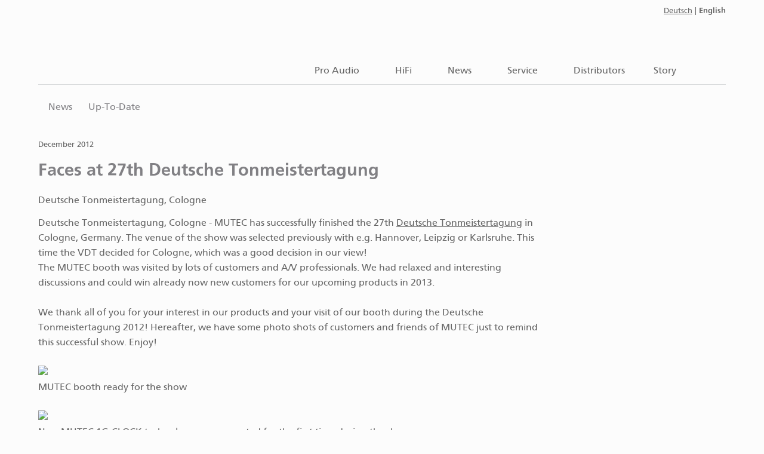

--- FILE ---
content_type: text/html; charset=UTF-8
request_url: https://mutec-net.com/artikel.php?id=1355082805
body_size: 5914
content:
<!doctype html>  
<!--[if lt IE 7 ]> <html class="no-js ie6"> <![endif]-->
<!--[if IE 7 ]>    <html class="no-js ie7"> <![endif]-->
<!--[if IE 8 ]>    <html class="no-js ie8"> <![endif]-->
<!--[if IE 9 ]>    <html class="no-js ie9"> <![endif]-->
<!--[if (gt IE 9)|!(IE)]><!--> 
<html class="no-js" lang="en"> <!--<![endif]-->
<head>
<meta charset="utf-8">
<meta name="viewport" content="width=device-width, initial-scale=1.0">

<title> - MUTEC – Digital Audio Equipment – High End | Professional Audio - Up-To-Date</title>

<meta name="robots" content="index,follow">

<meta name="robots" content="NOODP">

<!-- favicons -->
<link rel="apple-touch-icon" sizes="180x180" href="/icons/apple-touch-icon.png">
<link rel="icon" type="image/png" sizes="32x32" href="/icons/favicon-32x32.png">
<link rel="icon" type="image/png" sizes="16x16" href="/icons/favicon-16x16.png">
<link rel="manifest" href="/icons/site.webmanifest">
<link rel="mask-icon" href="/icons/safari-pinned-tab.svg" color="#cd0a14">
<link rel="shortcut icon" href="/icons/favicon.ico">
<meta name="msapplication-TileColor" content="#2b5797">
<meta name="msapplication-config" content="/icons/browserconfig.xml">
<meta name="theme-color" content="#ffffff">

<link rel="schema.DC" href="http://purl.org/dc/elements/1.1/">
<link rel="schema.dcterms" href="http://purl.org/dc/terms/">
<meta name="dcterms.publisher" content="MUTEC GmbH"> 

<meta name="description" content=" - MUTEC Germany - Manufacturer of Digital Audio and Video Studio Equipment">
<meta name="keywords" content="MUTEC, REF10, REF10 SE120, REF 10 SE120, REF 10, MC3+usb, MC3+ usb, MC-3+usb, MC-3+ usb, MC3+usb smart, MC3+ usb smart clock, MC-3+usb smart clock, MC-3+ usb smart clock, usb isolator, MC-1.2, MC-12, MC12, bidirektional, bidirectional usb to digital audio converter, ddc, usb converter, MC3+, MC-3+, MC3+ smart clock, MC-3+ smart clock, clock, smartclock, smart clock, 1g, 1g clock, 1g-clock, new 1g clock, new 1g-clock, 1g clock technology, 1g-clock technology, new 1g clock technology, new 1g-clock technology, astralius, iclock, iclockdp, id, iddp, MC1, MC-1, MC11, MC-11, MC-1.1, MC11+, MC-11+, MC-1.1+, MC2, MC-2, MC2+, MC-2+, MC3, MC-3, MC31, MC-31, MC-3.1, MC32, MC-32, MC-3.2, MC32+, MC-32+, MC-3.2+, MC33, MC-33, MC-3.3, MC4, MC-4, MC5, MC-5, MC6, MC-6, MC7, MC-7, MC7+, MC-7+, MC8, MC-8, MC81, MC-81, MC-8.1, DA, DAC, digital, digital analog converter, digital analogue converter, audiophile ultra-low phase noise clock reference, 10m, 10mh, 10mhz, atomic, atomicclock, atomic clock, reference, jitter, jitterfree, jitter free, jitter-free, low jitter, low-jitter, low jitter clock, low-jitter clock, lowest jitter, lowest-jitter, lowest jitter clock, lowest-jitter clock, ultra low jitter, ultra-low-jitter, low jitter clock, low-jitter clock, ultra low jitter clock, ultra-low-jitter clock, professional, highend, high end, high-end, hifi, hi fi, hi-fi, highend hifi, highend hi fi, highend hi-fi, high end hifi, high end hi fi, high end hi-fi, high-end hifi, high-end hi fi, high-end hi-fi, audio, highend audio, high end audio, high-end audio, digitalaudio, digital audio, audioclock, audio clock, audioclock converter, audioclock convertor, audio clock converter, audio clock convertor, word, clock, word clock, wordclock, super clock, superclock, DDS, clock generator, clockgenerator, master, masterclock, master clock, video, sync, videosync, video sync, SPG, synchronizer, synchroniser, synchronization, synchronisation, A/V, A/Vsync, A/V sync, A/Vsynchronization, A/Vsynchronization, A/V synchronization, A/V synchronization, hd, sd, hd video, sd video, sd bi-level, hd tri-level, format, converter, convertor, digitalaudio format, digital audio format, format converter, format convertor, digitalaudio format converter, digitalaudio format convertor, digital audio format converter, digital audio format convertor, sample rate, samplingrate, sample rate converter, samplingrate converter, sample rate convertor, samplingrate convertor, AES, AES3, AESid, AES3id, AES/EBU, AES/EBUid, S/P-DIF, S/PDIF, SPDIF, SDIF, S-DIF, ADAT, broadcast, broadcast station, television, television station, radio, radio station, broadcast and television, broadcast & television, broadcast and television station, broadcast & television station, smart merge, smartmerge, format changer, formatchanger, optical, cable, memory, card, expansion, interface, AKAI, Yamaha, Roland, Korg, media product, compact flash, cf, secure digital, usb, usb2.0, stick, hdd, takt, taktgenerator, konverter, formatkonverter, abtastrate, wandler, abtastratenwandler">



<link rel="stylesheet" href="css/fonts.css">
<link rel="stylesheet" href="css/font-awesome.css">
<link rel="stylesheet" type="text/css" href="css/nav.css">
<link rel="stylesheet" href="css/style.css">

<!-- jquery std -->
<script src="js/jquery-1.9.1.min.js"></script> 
<script src="js/modernizr.js"></script>

<!-- html5.js for IE less than 9 -->
<!--[if lt IE 9]>
	<script src="js/html5shiv.js"></script>
<![endif]-->

<!-- css3-mediaqueries.js for IE less than 9 -->
<!--[if lt IE 9]>
	<script src="js/css3-mediaqueries.js"></script>
<![endif]-->

<!-- pinterest -->
<meta name="p:domain_verify" content="b22cefc9c6925a4e986b6068a22dec5c">

<!-- symantec -->
<meta name="norton-safeweb-site-verification" content="7of6k8c9wpgbp5c3fosxdpuw9inyim5e2vhqemgzwpv0hh43km1a6ewfj6znj0jtisu5w2xtul7diigc7mnlmzj6u028b3yk6id2cndsvmcd58ig54ypo8ybcopyyr1l">

<!-- Slider Revolution Files -->
<link rel="stylesheet" type="text/css" href="revolution/css/settings.css">
<link rel="stylesheet" type="text/css" href="revolution/css/layers.css">
<link rel="stylesheet" type="text/css" href="revolution/css/navigation.css">
<!-- Slider Revolution core JavaScript files -->
<script src="revolution/js/jquery.themepunch.tools.min.js"></script>
<script src="revolution/js/jquery.themepunch.revolution.min.js"></script>


<!-- Tabs -->
<link rel="Stylesheet" href="css/tabs.css" type="text/css">
<script src="js/jquery.hashchange.min.js"></script>
<script src="js/jquery.easytabs.min.js"></script>

<script>
 $(document).ready( function() {
  $('#tab-container').easytabs();

 });
</script>



<script src="js/lightbox2.js"></script>
<link rel="stylesheet" href="css/lightbox2.css" type="text/css" media="screen">

<script>
var PwIDGrp = '2015BA';
var PwID = 1;
var Fotograf = '';
</script>


<meta property="og:locale" content="en_EN">
<meta property="og:type" content="article">
<meta property="og:title" content="">
<meta property="og:description" content="">
<meta property="og:url" content="https://www.mutec-net.com/_news_1355082805.html">
<meta property="og:site_name" content="MUTEC – Digital Audio Equipment">
<meta property="article:publisher" content="http://www.facebook.com/mutecpro">
<meta property="og:image" content="">
<meta property="og:image:width" content="">
<meta property="og:image:height" content="">
<meta property="og:image:type" content="">

</head>

<body class="cf">

<div style="z-index:999;max-width:1600px;height:20px;text-align:right;margin:0 auto -25px auto;padding:5px 5% 0 5%;"><small><a href="/artikel.php?id=1355082805&amp;lng=de">Deutsch</a> | <b>English</b></small></div>

<div id="pagewrap">

  <header class="span6" style="padding-top:0;">
  	<div class="inner cf">
  		<h1 class="span-logo first"><a href="index.php"><img src="images/logo.png" alt="" title="" style="width:180px;height:138px;margin:28px 0 10px;"></a>&thinsp;</h1>
  	<nav class="span-nav col" style="">

<a class="toggleMenu" href="#"><img src="images/menu.png" alt="Menü" title="Menü"></a>
<ul class="menu">
	<li>
		<a href="produkte.php">Pro Audio</a>
		<ul>
			<li>
				<a href="da_konverter.php">Digital/Analog Converter</a>
				<ul>
					<li>
						<a href="product_astralius.php">ASTRALIUS</a>
					</li>
				</ul>
			</li>
			<li>
				<a href="10_mhz_taktgeneratoren.php">10 MHz Clock Generators</a>
				<ul>
					<li>
						<a href="product_ref10_nano.php">REF10 NANO</a>
					</li>
					<li>
						<a href="product_ref_10.php">REF10</a>
					</li>
					<li>
						<a href="ref10_upgrade.php">Upgrade REF10 -> SE120</a>
					</li>
					<li>
						<a href="product_ref10_se120.php">REF10 SE120</a>
					</li>
				</ul>
			</li>
			<li>
				<a href="taktgeneratoren.php">Clock Generators</a>
				<ul>
					<li>
						<a href="product_ref10_nano.php">REF10 NANO</a>
					</li>
					<li>
						<a href="product_ref_10.php">REF10</a>
					</li>
					<li>
						<a href="ref10_upgrade.php">Upgrade REF10 -> SE120</a>
					</li>
					<li>
						<a href="product_ref10_se120.php">REF10 SE120</a>
					</li>
<!--
						<a href="#" class="disabled-link" style="background:#F5F5F6">REF10 SE120</a>
-->
					<li>
						<a href="product_mc-3-plus.php">MC3+</a>
					</li>
					<li>
						<a href="product_mc-3-plus-usb.php">MC3+ USB</a>
					</li>
					<li>
						<a href="product_mc-32.php">MC3.2 HD</a>
					</li>
				</ul>
			</li>
			<li>
				<a href="taktverteiler.php">Clock Distributors</a>
				<ul>
					<li>
						<a href="product_mc-2.php">MC2</a>
					</li>
					<li>
						<a href="product_mc-3-plus.php">MC3+</a>
					</li>
					<li>
						<a href="product_mc-3-plus-usb.php">MC3+ USB</a>
					</li>
					<li>
						<a href="product_mc-5.php">MC5</a>
					</li>
				</ul>
			</li>
			<li>
				<a href="usbinterfaces.php">USB Interfaces</a>
				<ul>
					<li>
						<a href="product_mc12plus.php">MC1.2+</a>
					</li>
					<li>
						<a href="product_mc-3-plus-usb.php">MC3+ USB</a>
					</li>
				</ul>
			</li>
			<li>
				<a href="audio-re-clocker.php">Audio Re-Clockers</a>
				<ul>
					<li>
						<a href="product_mc-3-plus.php">MC3+</a>
					</li>
					<li>
						<a href="product_mc-3-plus-usb.php">MC3+ USB</a>
					</li>
				</ul>
			</li>
			<li>
				<a href="audioformatkonverter.php">Audio Format Converters</a>
				<ul>
					<li>
						<a href="product_mc-11-plus.php">MC1.1+</a>
					</li>
					<li>
						<a href="product_mc12plus.php">MC1.2+</a>
					</li>
					<li>
						<a href="product_mc-3-plus.php">MC3+</a>
					</li>
					<li>
						<a href="product_mc-3-plus-usb.php">MC3+ USB</a>
					</li>
					<li>
						<a href="product_mc-4.php">MC4</a>
					</li>
					<li>
						<a href="product_mc-6.php">MC6</a>
					</li>
					<li>
						<a href="product_mc-8.php">MC8 + MC-8.1</a>
					</li>
				</ul>
			</li>
			<li>
				<a href="abtastratenwandler.php">Sampling Rate Converters</a>
				<ul>
					<li>
						<a href="product_mc-4.php">MC4</a>
					</li>
					<li>
						<a href="product_mc-6.php">MC6</a>
					</li>
					<li>
						<a href="product_mc-8.php">MC8 + MC8.1</a>
					</li>
				</ul>
			</li>
			<li>
				<a href="kabel.php">Digital Cables</a>
				<ul>
					<li>
						<a href="product_psc_50.php">PSC 50</a>
					</li>
					<li>
						<a href="product_psc_75.php">PSC 75</a>
					</li>
				</ul>
			</li>
			<li>
				<a href="speicherprodukte.php">Storage Products</a>
				<ul>
					<li>
						<a href="product_fmc-567.php">FMC05, FMC06, FMC07</a>
					</li>
					<li>
						<a href="product_toshiba.php">Toshiba Flash Storage Media</a>
					</li>
				</ul>
			</li>
<!--
			<li>
				<a href="zubehoer.php">Accessories</a>
			</li>
			<li>
				<a href="auslaufende-produkte.php">End of life Products</a>
			</li>
-->
		</ul>
	</li>



	<li>
		<a href="hifi.php">HiFi</a>
		<ul>
			<li>
				<a href="da_konverter.php">Digital/Analog Converter</a>
				<ul>
					<li>
						<a href="product_astralius.php">ASTRALIUS</a>
					</li>
				</ul>
			</li>
			<li>
				<a href="10_mhz_taktgeneratoren.php">10 MHz Clock Generators</a>
				<ul>
					<li>
						<a href="product_ref10_nano.php">REF10 NANO</a>
					</li>
					<li>
						<a href="product_ref_10.php">REF10</a>
					</li>
					<li>
						<a href="ref10_upgrade.php">Upgrade REF10 -> SE120</a>
					</li>
					<li>
						<a href="product_ref10_se120.php">REF10 SE120</a>
					</li>
				</ul>
			</li>
			<li>
				<a href="usbinterfaces.php">USB Interfaces</a>
				<ul>
					<li>
						<a href="product_mc12plus.php">MC1.2+</a>
					</li>
					<li>
						<a href="product_mc-3-plus-usb.php">MC3+ USB</a>
					</li>
				</ul>
			</li>
			<li>
				<a href="audio-re-clocker.php">Audio Re-Clockers</a>
				<ul>
					<li>
						<a href="product_mc-3-plus.php">MC3+</a>
					</li>
					<li>
						<a href="product_mc-3-plus-usb.php">MC3+ USB</a>
					</li>
				</ul>
			</li>
			<li>
				<a href="audioformatkonverter.php">Audio Format Converters</a>
				<ul>
					<li>
						<a href="product_mc12plus.php">MC1.2+</a>
					</li>
					<li>
						<a href="product_mc-3-plus.php">MC3+</a>
					</li>
					<li>
						<a href="product_mc-3-plus-usb.php">MC3+ USB</a>
					</li>
					<li>
						<a href="product_mc-6.php">MC6</a>
					</li>
				</ul>
			</li>
			<li>
				<a href="abtastratenwandler.php">Sampling Rate Converters</a>
				<ul>
					<li>
						<a href="product_mc-6.php">MC6</a>
					</li>
				</ul>
			</li>
			<li>
				<a href="kabel.php">Digital Cables</a>
				<ul>
					<li>
						<a href="product_psc_50.php">PSC 50</a>
					</li>
					<li>
						<a href="product_psc_75.php">PSC 75</a>
					</li>
				</ul>
			</li>

		</ul>
	</li>

















	<li>
		<a href="neuigkeiten.php">News</a>
		<ul>
			<li>
				<a href="aktuell.php">Up-To-Date</a>
			</li>
			<li>
				<a href="archiv.php">Archive</a>
			</li>
		</ul>
	</li>
	<li>
		<a href="service.php">Service</a>
		<ul>
			<li>
				<a href="kontakt.php">Contact</a>
			</li>
			<li>
				<a href="ref10_upgrade.php">Upgrade REF10 -> SE120</a>
			</li>
			<li>
				<a href="newsletter.php">Newsletter</a>
			</li>
			<li>
				<a href="produktregistrierung.php">Product Registration</a>
			</li>
			<li>
				<a href="#">Legacy Products</a>
				<ul>
					<li>
						<a href="legacy_product_iclock.php">iClock + iClock dp</a>
					</li>
					<li>
						<a href="legacy_product_mc-12.php">MC1.2</a>
					</li>
					<li>
						<a href="legacy_product_mc-3.php">MC3.1 SD</a>
					</li>
					<li>
						<a href="legacy_product_mc-33.php">MC3.3 VR</a>
					</li>
					<li>
						<a href="legacy_product_mc-7.php">MC7</a>
					</li>

				</ul>
			</li>
<!--
			<li>
				<a href="bedienungsanleitungen.php">Product Manuals</a>
			</li>
-->
			<li>
				<a href="pressemeldungen.php">Press Releases</a>
			</li>
			<li>
				<a href="produktfotos.php">Downloads</a>
			</li>
		</ul>
	</li>
	<li>
		<a href="distributoren.php">Distributors</a>
	</li>
	<li>
		<a href="geschichte.php">Story</a>
	</li>
</ul>

	</nav>
	</div>
  </header>

  <div id="container" class="cf">  

<!-- breadcrumb -->
<div class="span4">
<p class="brd"><a href="neuigkeiten.php" class="brdcrmb">News</a>
<a href="aktuell.php" class="brdcrmb">Up-To-Date</a></p>
</div>
  	<div class="span4">

<div class="span3">
<p><small>December 2012</small></p>
<h1>Faces at 27th Deutsche Tonmeistertagung</h1>
<p>Deutsche Tonmeistertagung, Cologne</p>
Deutsche Tonmeistertagung, Cologne</i> - MUTEC has successfully finished the 27th <a href="http://www.tonmeister.de/" target="_blank">Deutsche Tonmeistertagung</a> in Cologne, Germany. The venue of the show was selected previously with e.g. Hannover, Leipzig or Karlsruhe. This time the VDT decided for Cologne, which was a good decision in our view!<br>The MUTEC booth was visited by lots of customers and A/V professionals. We had relaxed and interesting discussions and could win already now new customers for our upcoming products in 2013.<br><br>We thank all of you for your interest in our products and your visit of our booth during the Deutsche Tonmeistertagung 2012! Hereafter, we have some photo shots of customers and friends of MUTEC just to remind this successful show. Enjoy!<br><br><img src="/images/news/news_2012_12_TMT2012_01.jpg" border="0"><br>MUTEC booth ready for the show<br><br><img src="/images/news/news_2012_12_TMT2012_02.jpg" border="0"><br>New MUTEC 1G-CLOCK technology was presented for the first time during the show<br><br><img src="/images/news/news_2012_12_TMT2012_03.jpg" border="0"><br>Product rack with MUTEC format converters<br><br><img src="/images/news/news_2012_12_TMT2012_04.jpg" border="0"><br>Product rack with MUTECiCLOCK and iD as well as clock distributors<br><br><img src="/images/news/news_2012_12_TMT2012_05.jpg" border="0"><br>Christian Peters, Geschäftsführer von MUTEC<br><br><img src="/images/news/news_2012_12_TMT2012_06.jpg" border="0"><br>Dipl.-Tonmeister Steffen Seithel of <a href="http://www.wdr.de/" target="_blank">WDR</a> and Hans Hamacher of <a href="http://www.hyperactive.de/" target="_blank">Hyperactive Audiotechnik</a><br><br><img src="/images/news/news_2012_12_TMT2012_07.jpg" border="0"><br>Tom Ortmüller and Michael Menze of <a href="http://www.rolandmusik.de/" target="_blank">Roland Musikinstrumente</a><br><br><img src="/images/news/news_2012_12_TMT2012_08.jpg" border="0"><br>Thorsten Feuerherdt, MUTEC hardware development, and Mikael Vest of <a href="http://www.digitalaudio.dk/" target="_blank">Digital Audio Denmark</a><br><br><img src="/images/news/news_2012_12_TMT2012_09.jpg" border="0"><br>Cord Brandes of <a href="http://www.rolandmusik.de/" target="_blank">Roland Musikinstrumente</a><br><br><img src="/images/news/news_2012_12_TMT2012_10.jpg" border="0"><br>Fried Reim of <a href="http://www.lake-poeple.de/" target="_blank">Lake Poeple</a><br><br><img src="/images/news/news_2012_12_TMT2012_12.jpg" border="0"><br>Roland Stenz of <a href="http://www.eve-audio.com/" target="_blank">EVE Audio</a><br><br><img src="/images/news/news_2012_12_TMT2012_13.jpg" border="0"><br>Hagü Schmitz of <a href="http://www.xound.com/" target="_blank">Xound-Magazin</a><br><br><img src="/images/news/news_2012_12_TMT2012_14.jpg" border="0"><br>Christian Peters explaining the new MC-3+ SMART CLOCK to an interested customer<br><br><img src="/images/news/news_2012_12_TMT2012_15.jpg" border="0"><br>Friends of MUTEC: Dagmar and Klaus Hoffmann-Hoock of <a href="http://www.mindala.de/" target="_blank">HEART and MIND - Musikproduktion</a> together with Thorsten Feuerherdt<br><br><img src="/images/news/news_2012_12_TMT2012_16.jpg" border="0"><br>Dagmar Hoffmann-Hoock<br><br><img src="/images/news/news_2012_12_TMT2012_17.jpg" border="0"><br>Peter Kaminski of <a href="http://www.proaudio.de/" target="_blank">Proaudio.de</a><br><br><img src="/images/news/news_2012_12_TMT2012_18.jpg" border="0"><br>Georg Biberger, <a href="http://www.thomann.de/" target="_blank">Thomann Audio Professionell Studio-/Medientechnik</a><br><br><img src="/images/news/news_2012_12_TMT2012_19.jpg" border="0"><br>Bernd Braun, alias Arcanum and Thorsten Feuerherdt<br><br><img src="/images/news/news_2012_12_TMT2012_20.jpg" border="0"><br>MUTEC MC-3+ SMART CLOCK rear<br><br><img src="/images/news/news_2012_12_TMT2012_21.jpg" border="0"><br>Andreas Hildebrand, senior product manager of <a href="http://www.alcnetworx.de/" target="_blank">ALC NetworX</a><br><br><img src="/images/news/news_2012_12_TMT2012_22.jpg" border="0"><br>Christian Peters in discussion with an interested customer<br><br><img src="/images/news/news_2012_12_TMT2012_23.jpg" border="0"><br>Stefan Heinzmann of <a href="http://www.alcnetworx.de/" target="_blank">ALC NetworX</a><br><br><img src="/images/news/news_2012_12_TMT2012_25.jpg" border="0"><br>Winfried Rothenberg of <a href="http://www.3-xberlin.de/" target="_blank">3-X Berlin Pro Audio</a><br><br><img src="/images/news/news_2012_12_TMT2012_26.jpg" border="0"><br>Friedemann Kotz of Germany's no. 1 pro audiomagazine: <a href="http://www.studio-magazin.de/" target="_blank">Studio Magazin</a><br><br><img src="/images/news/news_2012_12_TMT2012_27.jpg" border="0"><br>The boss himself: Fritz Fey, <a href="http://www.studio-magazin.de/" target="_blank">Studio Magazin</a><br><br><img src="/images/news/news_2012_12_TMT2012_28.jpg" border="0"><br>Always en route with his camera: Peter Baumeister of <a href="http://www.citysoundpro.de/" target="_blank">City Sound Pro</a><br><br><br>For further information, please contact us directly:<br><br>MUTEC GmbH<br>Press Dept.<br>Siekeweg 6/8<br>12309 Berlin<br>Germany<br><br>Email <a href="mailto:press@mutec-net.com">press@mutec-net.com</a><br>Web <a href="http://www.mutec-net.com" target="_blank">www.mutec-net.com</a><br>Phone 0049-30-746880-0
<p><a class="button" href="aktuell.php">back</a></p>
</div>
<!-- SIDE -->
		<div class="span1 col">
		</div>

  	</div>

  </div> <!--! end of #container -->
  </div>


  <div id="footer" class="col">

  <div class="span0">
  	<div class="span1">
          <h2>10 MHz Clock Generators</h2>
         	<a href="product_ref10_nano.php">REF10 NANO</a><br>
         	<p><a href="product_ref_10.php">REF10</a><br>
         	<a href="product_ref10_se120.php">REF10 SE120</a><br>
         	<a href="ref10_upgrade.php">Upgrade REF10 -> SE120</a><br></p>
          <h2>Clock Generators</h2>
         	<p><a href="product_ref10_nano.php">REF10 NANO</a><br>
         	<a href="product_ref_10.php">REF10</a><br>
         	<a href="product_ref10_se120.php">REF10 SE120</a><br>
         	<a href="product_mc-3-plus.php">MC3+</a><br>
         	<a href="product_mc-3-plus-usb.php">MC3+ USB</a><br>
         	<a href="product_mc-32.php">MC3.2 HD</a></p>
 			</div>

  	<div class="span1 col">
         <h2>Digital/Analog Converter</h2>
         	<p><a href="product_astralius.php">ASTRALIUS</a><br></p>

          <h2>Clock Distributors</h2>
           <p><a href="product_mc-2.php">MC2</a><br>
          	<a href="product_mc-3-plus.php">MC3+</a><br>
          	<a href="product_mc-3-plus-usb.php">MC3+ USB</a><br>
          	<a href="product_mc-5.php">MC5</a><br></p>

         <h2>Audio Re-Clockers</h2>
         	<p><a href="product_mc-3-plus.php">MC3+</a><br>
         	<a href="product_mc-3-plus-usb.php">MC3+ USB</a><br></p>

 			</div>

  	<div class="span1 col">
         <h2>USB Interfaces</h2>
         	<a href="product_mc12plus.php">MC1.2+</a><br>
         	<a href="product_mc-3-plus-usb.php">MC3+ USB</a><br></p>

         <h2>Audio Format Converters</h2>
         	<p><a href="product_mc-11-plus.php">MC1.1+</a><br>
         	<a href="product_mc12plus.php">MC1.2+</a><br>
         	<a href="product_mc-3-plus.php">MC3+</a><br>
         	<a href="product_mc-3-plus-usb.php">MC3+ USB</a><br>
         	<a href="product_mc-4.php">MC4</a><br>
         	<a href="product_mc-6.php">MC6</a><br>
         	<a href="product_mc-8.php">MC8 + MC8.1</a></p>

 			</div>

  	<div class="span1 col">
         <h2>Sampling Rate Converters</h2>
         	<p><a href="product_mc-4.php">MC4</a><br>
         	<a href="product_mc-6.php">MC6</a><br>
         	<a href="product_mc-8.php">MC8 + MC8.1</a></p>

         <h2>Digital Cables</h2>
         	<p><a href="product_psc_50.php">PSC 50</a><br>
         	<a href="product_psc_75.php">PSC 75</a><br></p>

         <h2>Storage Products</h2>
         	<p><a href="product_fmc-567.php">FMC05, FMC06, FMC07</a>
         	<br><a href="product_toshiba.php">Toshiba Flash Storage Media</a></p>

<!--
         <h2>Empyreal Audio Class</h2>
         	<p><a href="product_ref_10.php">REF10</a><br>
         	<a href="product_ref10_se120.php">REF10 SE120</a><br>
         	<a href="product_ref10_nano.php">REF10 NANO</a><br>
         	</p>
-->
<!--
         <h2>Misc</h2>
         	<p><a href="zubehoer.php">Accessories</a><br>
         	<a href="speicherprodukte.php">Storage Products</a><br>
         	<a href="auslaufende-produkte.php">End of life Products</a></p>
-->

 			</div>
 	</div>  
 		<p class="last"><a href="/" class="brdcrmb">&copy;2026 MUTEC GmbH</a> &nbsp; <a href="kontakt.php" class="brdcrmb">Contact</a> &nbsp; <a href="impressum.php" class="brdcrmb">Imprint</a> &nbsp; <a href="datenschutz.php" class="brdcrmb">Privacy Policy</a></p>

  </div>


<script src="js/script.js"></script>


<!-- Matomo -->
<script>
  var _paq = window._paq || [];
  /* tracker methods like "setCustomDimension" should be called before "trackPageView" */
  _paq.push(["setDocumentTitle", document.domain + "/" + document.title]);
  _paq.push(["setCookieDomain", "*.mutec-net.com"]);
  _paq.push(["setDomains", ["*.mutec-net.com","*.mutec-net.de"]]);
  _paq.push(['trackPageView']);
  _paq.push(['enableLinkTracking']);
  (function() {
    var u="//www.mutec-net.com/piwik/";
    _paq.push(['setTrackerUrl', u+'matomo.php']);
    _paq.push(['setSiteId', '1']);
    var d=document, g=d.createElement('script'), s=d.getElementsByTagName('script')[0];
    g.type='text/javascript'; g.async=true; g.defer=true; g.src=u+'matomo.js'; s.parentNode.insertBefore(g,s);
  })();
</script>
<noscript><p><img src="//www.mutec-net.com/piwik/matomo.php?idsite=1&amp;rec=1" style="border:0;" alt=""></p></noscript>
<!-- End Matomo Code -->

</body>
</html>

--- FILE ---
content_type: text/css
request_url: https://mutec-net.com/css/fonts.css
body_size: 117
content:
/* Fonts  */ 
@font-face {
    font-family: 'frutigerroman';
    src: url('../fonts/frutiger_roman-webfont.eot');
    src: url('../fonts/frutiger_roman-webfont.eot?#iefix') format('embedded-opentype'),
         url('../fonts/frutiger_roman-webfont.woff') format('woff'),
         url('../fonts/frutiger_roman-webfont.ttf') format('truetype'),
         url('../fonts/frutiger_roman-webfont.svg#frutigerroman') format('svg');
    font-weight: normal;
    font-style: normal;

}

@font-face {
    font-family: 'frutiger_ce_55_romanitalic';
    src: url('../fonts/frutiger_ce_56_italic-webfont.eot');
    src: url('../fonts/frutiger_ce_56_italic-webfont.eot?#iefix') format('embedded-opentype'),
         url('../fonts/frutiger_ce_56_italic-webfont.woff') format('woff'),
         url('../fonts/frutiger_ce_56_italic-webfont.ttf') format('truetype'),
         url('../fonts/frutiger_ce_56_italic-webfont.svg#frutiger_ce_55_romanitalic') format('svg');
    font-weight: normal;
    font-style: normal;

}

@font-face {
    font-family: 'frutiger_ce_45_lightbold';
    src: url('../fonts/frutiger_ce_65_bold-webfont.eot');
    src: url('../fonts/frutiger_ce_65_bold-webfont.eot?#iefix') format('embedded-opentype'),
         url('../fonts/frutiger_ce_65_bold-webfont.woff') format('woff'),
         url('../fonts/frutiger_ce_65_bold-webfont.ttf') format('truetype'),
         url('../fonts/frutiger_ce_65_bold-webfont.svg#frutiger_ce_45_lightbold') format('svg');
    font-weight: normal;
    font-style: normal;

}

@font-face {
    font-family: 'frutiger_ce_45_lightBdIt';
    src: url('../fonts/frutiger_ce_66_bold_italic-webfont.eot');
    src: url('../fonts/frutiger_ce_66_bold_italic-webfont.eot?#iefix') format('embedded-opentype'),
         url('../fonts/frutiger_ce_66_bold_italic-webfont.woff') format('woff'),
         url('../fonts/frutiger_ce_66_bold_italic-webfont.ttf') format('truetype'),
         url('../fonts/frutiger_ce_66_bold_italic-webfont.svg#frutiger_ce_45_lightBdIt') format('svg');
    font-weight: normal;
    font-style: normal;

}

@font-face {
    font-family: 'frutiger_ce_45_lightBdIt';
    src: url('../frutiger_ce_66_bold_italic-webfont.eot');
    src: url('../frutiger_ce_66_bold_italic-webfont.eot?#iefix') format('embedded-opentype'),
         url('../frutiger_ce_66_bold_italic-webfont.woff') format('woff'),
         url('../frutiger_ce_66_bold_italic-webfont.ttf') format('truetype'),
         url('../frutiger_ce_66_bold_italic-webfont.svg#frutiger_ce_45_lightBdIt') format('svg');
    font-weight: normal;
    font-style: italic;

}


--- FILE ---
content_type: text/css
request_url: https://mutec-net.com/css/style.css
body_size: 3868
content:
.yt_box{
  position: relative;
  max-width: 800px; /* wie breit soll das Video maximal sein */
/*  margin: auto;*/
}
.yt_box:before{
  content: "";
  display: block;
  padding-top: 56%; /* 16:9 Format */
}
.yt_box iframe {
  width: 100%;
  height: 100%;
  position: absolute;
  top: 0;;
  left: 0;
  right: 0;
  bottom: 0;
}

.vidcontainerstart {
    position: relative;
    width: 100%;
    height: 0;
    padding-bottom: 56.25%;
}

.vidcontainer {
    position: relative;
    width: 700px;
    height: 0;
    padding-bottom: 56.25%;
}
.vidvideo {
    position: absolute;
    top: 0;
    left: 0;
    width: 100%;
    height: 100%;
}


/* CSS file generated by Responsify */
/* Columns: 6, Gutter Width: 3, Breakpoints:  */ 

html, body, div, span, object, iframe,
h1, h2, h3, h4, h5, h6, p, blockquote, pre,
abbr, address, cite, code,
del, dfn, em, img, ins, kbd, q, samp,
small, strong, /*sub, sup,*/ var,
b, i,
dl, dt, dd, ol, ul, li,
fieldset, form, label, legend,
table, caption, tbody, tfoot, thead, tr, th, td,
article, aside, canvas, details, figcaption, figure, 
footer, header, hgroup, menu, nav, section, summary,
time, mark, audio, video {
  margin:0;
  padding:0;
  border:0;
  outline:0;
  font-size:100%;
  vertical-align:baseline;
  background:transparent;
} 

article, aside, details, figcaption, figure,
footer, header, hgroup, menu, nav, section { 
    display:block;
}

/* set image max width to 100% */
img {
	max-width: 100%;
	height: auto;
	width: auto\9; /* ie8 */
}

/* */
.span1, .span1-2, .span2, .span2-2, .span3, .span3-2, .span4, .span1-2, .span2-1, .span-logo, .span-nav, .tab1-2, .tab2-1{
    float:left;
    -webkit-box-sizing:border-box;
    -moz-box-sizing:border-box;
    box-sizing:border-box;    
}

.col, .col2, .col3, .col4{
  margin-left: 4%;
}
.col3, .col5{
  margin-bottom:20px;
}
.subcol1{
  margin-left: 8%;
}
.subcol2{
  margin-left: 5.4%;
}
.top{
  padding-top: 1.6em;
}
.icon{
  text-align:center;
  padding:10px 0 0 5%;
}

.col:first-child {
  margin-left:0;
}

.span1{
  width: 22%;
}
.span2{
  width: 48%;
}
.span2-2{
  width: 46%;
}
.span3{
  width: 74%;
}
.span3-2{
  width: 33%;
  height:340px;
  padding-right:3%;
  margin-bottom:1.6em;
}
.span4, frame{
  width: 100%;
  margin:1.6em 0 0 0;
}
.span1-2{
  width: 22%;
}
.span2-1{
  width: 74%;
}

.span-logo{
  width: 32%;
  text-align:left;
}
.first{
  padding-left:0px;
}
.span-nav{
  width: 64%;
  text-align:left;
}
.tab3-2{
  width: 29.7%;
}

.tab1-2{
  width: 11%;
  margin-top:6px;
}
.tab2-1{
  width: 89%;
}

body{ 
  font-size: 100%;
  color: #666; 
  font-family: 'frutigerroman', Helvetica, Arial, sans-serif; 
  line-height: 1.6em;
  background:#FCFCFC;
}


h1, h2, h3, h4, h5, h6 {
  font-family: 'frutiger_ce_45_lightbold', Helvetica, Arial, sans-serif; 
  font-weight:normal; 
  color: #818084; 
  line-height: 1.2em;
}
h1, h2, h3, h6 {
  margin:0 0 .8em;
}

h1{
  font-size: 180%; /* 24 / 14 */
  /*-webkit-text-shadow: 2px 2px 0px #002652;
	-moz-text-shadow: 2px 2px 0px #002652;
	text-shadow: 2px 2px 0px #002652;
   Versatz links - Versatz oben - Unsch�rfe (Blur) - Farbe */
}

h2{
  font-size: 115%; /* 21 / 14 */
  margin:0;
}

h3{
  font-size: 115%; /* 24 / 14 */
  letter-spacing: .0em;
  line-height: 1.4em;
}
h3 i {
  font-family: 'frutiger_ce_45_lightBdIt', Helvetica, Arial, sans-serif; 
}

h4{
  font-size: 115%; /* 21 / 14 */
  padding-bottom:1.2em;
}
h5{
  font-size: 115%; /* 21 / 14 */
  margin:0 0 .9em;
  padding:7px 16px 0px;
  border-bottom:1px solid #D8DADC;
  background: url('../images/oval.png') 0px 11px no-repeat;
}
h6{
  font-size: 115%; /* 24 / 14 */
  letter-spacing: .0em;
  line-height: 1.4em;
}
h6.xtra{
  display:block;
  font-size: 115%; /* 21 / 14 */
  margin:0;
  line-height: 1.4em;
  border-bottom:1px solid #D8DADC;
}

p{
  font-size: 100%; /* 14 / 14 */
  line-height: 1.5em; /* 21 / 14 */
  margin-bottom: .8em; /* 21 / 14 */
}
p.half{
  margin-bottom: .5em; /* 21 / 14 */
}

i{
  font-style:normal;
  font-family: 'frutiger_ce_55_romanitalic', Helvetica, Arial, sans-serif; 
  line-height: 1.5em; /* 21 / 14 */
}

b, strong {
  font-family: 'frutiger_ce_45_lightbold', Helvetica, Arial, sans-serif; 
  font-weight:normal;
  line-height: 1.5em; /* 21 / 14 */
}
strong{
  /*font-size: 140%;  24 / 14 */
  color: #CD0A14;
}
small{
  font-size: 84%; /* 24 / 14 */
  line-height: 1em; /* 21 / 14 */
}

a{
  color: #666;
  text-decoration:underline;
}

header a, #footer a{
  text-decoration:none;
}
a.more, a.back {
  display:block;
  font-family: 'frutiger_ce_45_lightbold', Helvetica, Arial, sans-serif; 
  font-weight:normal;
  text-decoration:none;
}
a:hover{
  color:#CD0A14;  
}
a.more:before{
  /*content:'\25CF\a0';*/
}
a.more:after{
  content:'\00A0\00BB';
}
a.back:before{
  content:'\00AB \00A0';
}
a.button {
	padding:8px 10px 7px 22px;
  font-family: 'frutigerroman', Helvetica, Arial, sans-serif; 
  font-size:100%;
  font-weight:normal;
	color:#fff; 
  text-decoration:none;
	background-color:;
  background:#818084 url('../images/oval_neg.png') 7px 10px no-repeat;
	-webkit-border-radius: 5px;
	-moz-border-radius: 5px;
	border-radius: 5px; 
}
a.red {
	background-color:#CD0A14;
}
.sm {
	color:#818084;
}
a.button:hover{
	background-color:#CD0A14;
}
a.red:hover{
	background-color:#818084;
}
a.big {
	display:block;
	padding:8px 10px 7px 22px;
  font-family: 'frutiger_ce_45_lightbold', Helvetica, Arial, sans-serif; 
  font-weight:normal; 
  font-size:120%;
	color:#fff; 
  text-decoration:none;
	background-color:;
  background:#CD0A14 url('../images/oval_neg.png') 7px 14px no-repeat;
	-webkit-border-radius: 5px;
	-moz-border-radius: 5px;
	border-radius: 5px; 
}
a.big:hover{
	background-color:#818084;
}
a.list {
	margin: 0;
	padding:0 0 0 15px;
	line-height: 1.6em;
  background: url('../images/oval.png') left 2px no-repeat;
}
a.list:hover {
  background: url('../images/oval_hover.png') left 2px no-repeat;
}

/* Breadcrumb */
.brd{
 margin-top:0px;
}
.brdcrmb{
  text-decoration:none;
  padding:0px 6px 0px 17px;
  color:#818084;
  background: url('../images/oval.png') 1px 3px no-repeat;
}
.brdcrmb:hover{
  background: url('../images/oval_hover.png') 1px 3px no-repeat;
}

/* list */
ul, ol {
	margin: -7px 0 .8em .1em;
	padding: 0;
}
li {
	margin: 0;
	padding:7px 0 .1em 20px;
	list-style:none;	
  background: url('../images/oval_li.png') left 1em no-repeat;
}
/*li:before{
	content:'\25CF \00A0';
	color:#C2CCD6;
	margin: 0 0 0 -.9em;
}*/
.aside li {
}

/* Linie */
hr {
  display: block;
  height: 1px;
  border: 0; 
  border-top: 1px solid #D8DADC;
  margin: 0 0 2.5em; 
  padding: 0;
}

/* Height */
.teaser, .thmbheight {
  height: 110px;
}

/* Thumbnails */
img.thmb {
	float:left;
	margin:5px 20px 20px 0;
}
img.left{
	float:left;
	padding:5px 20px 5px 0;
}
img.right{
	float:right;
	padding:5px 0 5px 20px;
}
img.news{
	float:left;
	width:50%;
	height:auto;
	padding: 5px 1.5em 1.5em 0;
}
img.newsq{
	float:left;
/*	width:50%;*/
	height:auto;
	padding: 5px 1.5em 1.5em 0;
}


/* Kasten */
.box {
	padding:10px 20px;
	margin:11px 0 20px 0;
	background:#fff;
	border:1px solid #D8DADC;
}


/* table */
table {
	width:100%;
	table-layout:fixed;
	margin: 0;
	padding:0;
	line-height:1.2em;
	background:#F3F4F4;
	border-spacing:2px;
}
tr{
	text-align:center;
	padding:0;
}
th{
  font-family: 'frutigerroman', Helvetica, Arial, sans-serif; 
  font-weight:normal;
	padding:10px 0 5px;
	vertical-align:middle;
}
td, table.press td {
	padding:10px 8px 6px 8px;
	background:#fff;
	vertical-align:middle;
}
td.center {
	text-align:center;
}
table.3col th, table.3col td {
	width:33.3333333333%;
}
table.4col th, table.4col td {
	width:25%;
}
table.5col th, table.5col td {
	width:20%;
}
table.press {
	table-layout:fixed;
	width:auto;
}
table.press th, table.press td.left{
	text-align:left;
	padding-left:8px;
}

table img {
	width:80%;
	height:auto;
	padding-top:.5em;
}

table.picto, table.picto tr, table.picto td {
	text-align:left;
	margin: 0;
	padding:0;
	background:none;
	border:none;
}
table.picto img {
	width:initial;
	padding:0;
}

/* table for ref10 */
table.c4col th, table.c4col tr, table.c4col td {
/*	width:25%;*/
/*	width:100%;*/

	text-align:left;
	padding-left:8px;
	padding-right:8px;
}
/*
table.c4col {
	width:auto;
	table-layout:auto;
	margin: 0;
	padding:0;
	line-height:1.2em;
	background:#F3F4F4;
	border-spacing:2px;
}
*/

/* Formular */
input, textarea, select{
  font-family: 'frutigerroman', Helvetica, Arial, sans-serif; 
  font-size:100%; 
  width: 95%;
  margin-bottom:10px;
  padding:5px;
  color: #666; 
  border:1px solid #D8DADC;
  background:#FCFCFC;
}
select, input.button, .check {
  width:auto;
} 
input.button {
	padding:7px 10px 6px 22px;
  font-size:100%;
  font-weight:normal;
	color:#fff; 
  text-decoration:none;
	border:none;
  background:#818084 url('../images/oval_neg.png') 7px 10px no-repeat;
	-webkit-border-radius: 5px;
	-moz-border-radius: 5px;
	border-radius: 5px; 
}
input.button:hover{
	background-color:#CD0A14;
}


.g-recaptcha {
font-family: 'frutigerroman', Helvetica, Arial, sans-serif;
  width:auto;
	padding:7px 10px 6px 22px;
  font-size:100%;
  font-weight:normal;
	color:#fff; 
  text-decoration:none;
	border:none;
  background:#818084 url('../images/oval_neg.png') 7px 10px no-repeat;
	-webkit-border-radius: 5px;
	-moz-border-radius: 5px;
	border-radius: 5px; 
}

.g-recaptcha:hover{
	background-color:#CD0A14;
}





/* comment */
div.tbl {
	display:table;
	width:100%;
	height:576px;
}
.row {
	display:table-row;
}
.cell {
	display:table-cell;
}
.comment {
	vertical-align:bottom;
	font-size:115%;
	color:#CD0A14;
	padding-bottom:2em;
}
.comment span {
	color:#666;
}

/* layout */
#pagewrap{
  max-width: 1600px;
  margin: 0 auto;
  padding:0 5%;
}

#container, .inner{
}

header{
}

header h1{
  margin:0;
}
header h1 img{
  margin:0;
}


#container{
  border-top:1px solid #D8DADC;
  clear: both;
}

.alt{
  color: #666;
  letter-spacing: .08em;
}

#footer{ 
  max-width: 1600px;
  margin: 0 auto;
  padding:0 0 1px;  
  clear: both;
  background:#818084;
  border-top:40px solid #FCFCFC;
  border-bottom:10px solid #818084;
}
#footer, #footer h2{ 
  font-size: 100%; /* 24 / 14 */
}
#footer h2{ 
  margin:0 0 .9em;
}
#footer div.span0{ 
  min-height: 340px;
  padding:2em 5%;
  margin-bottom:10px;
  background:#F3F4F4;
  border-top:1px solid #D8DADC;
  border-bottom:1px solid #D8DADC;
}
#footer a {
	margin: 0;
	padding:0 0 0 15px;
	line-height: 1.6em;
  background: url('../images/oval.png') left 2px no-repeat;
}
#footer a:hover {
  background: url('../images/oval_hover.png') left 2px no-repeat;
}
#footer p.last{
	text-align:center;
	padding:0;
	margin:0;
}
#footer p.last a {
	color:#fff;
  background: url('../images/oval.png') left 2px no-repeat;
}
#footer p.last a:hover {
  color:#C4C6C9;  
}


/* MEDIA QUERIES */

/* Responsify Defaults */
@media screen and (max-width: 1600px){
.tab1-2{
  width: 13%;
}
.tab2-1{
  width: 87%;
}

}

@media screen and (max-width: 1366px){
.teaser, .thmbheight {
  height: 130px;
}

img.news{
	width:40%;
	padding-bottom:3.5em;
}
img.newsq{
/*	width:40%;*/
	padding-bottom:3.5em;
}

div.tbl {
	height:435px;
}

}

@media screen and (max-width: 1200px){
.span-logo{
  width: 26%;
}
.span-nav{
  width: 72%;
}
.col{
  margin-left: 2%;
}
.teaser, .thmbheight {
  height: 130px;
}

img.news{
	width:40%;
	padding-bottom:.5em;
}
img.newsq{
/*	width:40%;*/
	padding-bottom:.5em;
}

div.tbl {
	height:407px;
}

.tab1-2{
  width: 15%;
}
.tab2-1{
  width: 85%;
}

}

@media screen and (max-width: 992px){
.teaser {
  height: 100px;
}
img.news{
	width:46%;
	padding-bottom:1.5em;
}
img.newsq{
/*	width:46%;*/
	padding-bottom:1.5em;
}
.thmbheight {
  height: 110px;
}

a.big {
  font-size:100%;
}

.col3, .col4{
  margin-left: 0%;
}
.col4{
  margin-top: 1.5em;
}
.span2 {
width: 100%;
}

div.tbl {
	height:auto;
}

.tab1-2{
  width: 20%;
}
.tab2-1{
  width: 80%;
}

#footer div.span0{ 
  min-height: 290px;
}
#footer, #footer h2{ 
  font-size: 90%; /* 24 / 14 */
}
#footer a {
  background: url('../images/oval.png') left 1px no-repeat;
}
#footer a:hover {
  background: url('../images/oval_hover.png') left 1px no-repeat;
}

}


@media screen and (max-width: 768px){
p{
  padding-right:0;
}

.col{
  margin-left: 0%;
}
.col4{
  margin-top: 0%;
}
.col5{
  margin-bottom:0;
}.subcol2{
  margin-left: 0%;
}
	.first {
  padding-left:0;
  }
  .top {
  margin-top:5px;
  }
  .space { 
    margin-top:0;
    padding:0;
  }

hr {
  margin: 2em 0; 
}

	.span-logo, .span-nav{
  width: 90%;
  text-align:center;
  }

.teaser, .thmbheight {
  height: 90px;
}
img.news{
	width:46%;
	padding-bottom:1.5em;
}
img.newsq{
/*	width:46%;*/
	padding-bottom:1.5em;
}
.brd{
 margin:20px 0 40px 0;
}

#pagewrap{
  padding:0 0%;
}
  nav{
    margin: 30px 0 0;
    text-align:center;
  }  
  nav ul li{
  margin: 0;
  width:100%;
  }
  nav li{
    border-top:1px solid #F2F3F3;
  }
  .menu a {
    padding: 0 0 10px 0;
}
  .span1, .span2, .span3, .span3-2, .span4, .span4-4, .span5, .span6, .span-logo, .span-nav {
  width: 100%;
  }
.span2{
  margin-top: 1.5em;
}
.span3-2{
  margin-bottom:0;
  margin-top:1.6em;
  height:auto;
}
.span4{
  margin:0;
}
.comment {
	padding-bottom:0;
}

#footer div.span0{ 
  padding-left:5%;
}
#footer .span1{ 
  width: 23%;
  padding-left:0%;
}
#footer .span1:first-child{ 
  width: 31%;
  padding-left:0%;
}
#footer a {
  font-size: 90%; /* 24 / 14 */
  background: url('../images/oval.png') left 1px no-repeat;
}
#footer a:hover {
  background: url('../images/oval_hover.png') left 1px no-repeat;
}

  .span2, aside{
    width: 100%;
    margin-left: 0;
  }

  #container, .inner{
    width: 90%;
    padding: 0 5% 0 5%;
  }

  .theme-default {
/*
  display: none;
*/
  }
}

@media screen and (max-width: 576px){

  	/* disable webkit text size adjust (for iPhone) */
	html {
		-webkit-text-size-adjust: none;
	}

.icon{
  text-align:center;
  padding-left:0;
}

th{
  font-size:90%; 
}
td {
  font-size:90%; 
	padding:10px 1px 6px 1px;
}
	

  nav ul li{
    width: 100%;
  }
  nav ul{
    margin: 20px 0 0 0;
  }

  nav a{
    display:block;
    margin: 0;
  }
  nav a:hover{
    background:#F2F3F3;
  }

.span1, .span2, .span2-2, .span3, .span3b, .span4, .span4-2, .span5, .span6, .span-logo, .span-nav, #footer .span1, #footer .span1:first-child {
    width: 100%;
    margin: 0;
  }
.span2 {
  margin-top: 0;
}
.span2-2 {
  margin-top: 1.5em;
}
  .span-logo, .span-nav {
    text-align:center;
  }

  #container, .inner{
    width: 90%;
    padding: 1.5em 5% 0 5%;
  }
  
  .theme-default {
/*
  display: none;
*/
  }

.tab1-2{
  width: 22%;
}
.tab2-1{
  width: 78%;
}

#footer div.span0{ 
  min-height: 1000px;
}
#footer{ 
  margin: 0;
}

.teaser, .thmbheight {
  height:auto;
}
img.news{
	width:35%;
	padding-bottom:.5em;
}
img.newsq{
/*	width:35%;*/
	padding-bottom:.5em;
}

img.thmb {
  display: none;
}

.col3{
  margin-bottom:0;
}

}


@media screen and (max-width: 480px){

img.news{
	width:100%;
	padding-bottom:1.5em;
}
img.newsq{
	width:100%;
	padding-bottom:1.5em;
}

.tab1-2{
  display:none;
}
.tab2-1{
  width: 100%;
}

#footer div.span0{ 
  min-height: 1000px;
}
}



@media screen and (max-width: 320px){

h1{
  font-size: 150%; /* 24 / 14 */
}

.fa-4x {
  font-size: 3em;
}

#footer div.span0{ 
  min-height: 1000px;
}
}



// Micro Clearfix 

/* For modern browsers */
.cf:before,
.cf:after {
    content:"";
    display:table;
}

.cf:after {
    clear:both;
}

/* For IE 6/7 (trigger hasLayout) */
.cf {
    *zoom:1;
}


b.button {
	padding:8px 10px 7px 22px;
  font-family: 'frutigerroman', Helvetica, Arial, sans-serif; 
  font-size:100%;
  font-weight:normal;
	color:#fff; 
  text-decoration:none;
/*	background-color:#CD0A14;*/
  background:#CD0A14 url('../images/oval_neg.png') 7px 10px no-repeat;
	-webkit-border-radius: 5px;
	-moz-border-radius: 5px;
	border-radius: 5px; 
}


.infografik_center {
    margin-left: auto;
    max-width: 100%;
    height: auto;
    width: 60%;
    margin-right: auto;
    display: block;
}


blockquote::before {
  content: open-quote;
}
blockquote::after {
  content: close-quote;
}


[lang="en"] q,
[lang="en"] blockquote{
  quotes: "\201C" "\201D" "\2018" "\2019";
font-style: italic;
}
[lang="de"] q,
[lang="de"] blockquote{
    quotes: "\201e" "\201c" "\201A" "\2018";
font-style: italic;
}

[lang="en"] q.nct{
quotes: "\201C" "\201D" "\2018" "\2019";
font-style: normal;
}
[lang="de"] q.nct{
quotes: "\201e" "\201c" "\201A" "\2018";
font-style: normal;
}



--- FILE ---
content_type: text/css
request_url: https://mutec-net.com/css/lightbox2.css
body_size: 1062
content:
/* Forked from Lightbox 2 by Lokesh Dhakar */
/* Added Social Media Sharing Links */
/* ================================================ */
/* ================================================ */
/* ==   Author:   Stephen Mogg                      */
/* ==   Company:  Elevate Business Solutions        */
/* ==   Client:   Sanctuary Hill Retreat            */
/* ==   Project:  Web Site Renewal                  */
/* ==   Version:  1.1.0                             */
/* ==   Updated:  3rd April 2014                   */
/* ================================================ */
/* ================================================ */

/* Preload images */
body:after {
	content: url(../images/lightbox/closelabel.gif) url(../images/lightbox/loading.gif)
		url(../images/lightbox/prevlabel.gif) url(../images/lightbox/nextlabel.gif);
	display: none;
}

.lightboxOverlay {
	position: absolute;
	top: 0;
	left: 0;
	z-index: 9999;
	background-color: black;
	filter: progid:DXImageTransform.Microsoft.Alpha(Opacity=80);
	opacity: 0.8;
	display: none;
}

.lightbox {
	position: absolute;
	left: 0;
	width: 100%;
	z-index: 10000;
	text-align: center;
	line-height: 0;
	font-weight: normal;
}

.lightbox .lb-image {
	display: block;
	height: auto !important; 
	max-width: 1280px; 
	-webkit-border-radius: 3px;
	-moz-border-radius: 3px;
	-ms-border-radius: 3px;
	-o-border-radius: 3px;
	border-radius: 3px;
}

.lightbox a img {
	border: none;
}

.lb-outerContainer {
	position: relative;
	background-color: white;
	*zoom: 1;
	width: 250px;
	height: 250px;
	margin: 0 auto;
	-webkit-border-radius: 4px;
	-moz-border-radius: 4px;
	-ms-border-radius: 4px;
	-o-border-radius: 4px;
	border-radius: 4px;
}

.lb-outerContainer:after {
	content: "";
	display: table;
	clear: both;
}

.lb-container {
	padding: 4px;
	margin-left: 0px;
	margin-right: 96px;
	
}

.lb-loader {
	position: absolute;
	top: 43%;
	left: 0;
	height: 25%;
	width: 100%;
	text-align: center;
	line-height: 0;
}

.lb-socialContainer {
	position: absolute;
	top: 0;
	right: 0;
	width: 90px;
	margin-top: 10px;
	margin-right: 3px;
	margin-bottom: 10px;
	margin-left: 3px;
}

.lb-pinitWrapper,.lb-facebookWrapper,.lb-gplusWrapper,.lb-twitterWrapper,.lb-downloadWrapper,.lb-closemeWrapper {
	min-height: 30px;
	margin-bottom: 20px;
}

.lb-cancel {
	display: block;
	width: 32px;
	height: 32px;
	margin: 0 auto;
	background: url(../images/lightbox/loading.gif) no-repeat;
}

.lb-nav {
	position: absolute;
	top: 0;
	left: 0;
	height: 100%;
	width: 100%;
	z-index: 10;
}

.lb-container>.nav {
	left: 0;
}

.lb-nav a {
	outline: none;
	background-image:
		url('[data-uri]');
}

.lb-prev,.lb-next {
	height: 100%;
	cursor: pointer;
	display: block;
}

.lb-nav a.lb-prev {
	width: 48%;
	left: 0;
	float: left;
	background: url(../images/lightbox/prevlabel.gif) left 48% no-repeat;
	filter: progid:DXImageTransform.Microsoft.Alpha(Opacity=0);
	opacity: 0;
	-webkit-transition: opacity 0.6s;
	-moz-transition: opacity 0.6s;
	-o-transition: opacity 0.6s;
	transition: opacity 0.6s;
}

.lb-nav a.lb-prev:hover {
	filter: progid:DXImageTransform.Microsoft.Alpha(Opacity=100);
	opacity: 1;
}

.lb-nav a.lb-next {
	width: 48%;
	right: 0;
	float: right;
	background: url(../images/lightbox/nextlabel.gif) right 48% no-repeat;
	filter: progid:DXImageTransform.Microsoft.Alpha(Opacity=0);
	opacity: 0;
	-webkit-transition: opacity 0.6s;
	-moz-transition: opacity 0.6s;
	-o-transition: opacity 0.6s;
	transition: opacity 0.6s;
}

.lb-nav a.lb-next:hover {
	filter: progid:DXImageTransform.Microsoft.Alpha(Opacity=100);
	opacity: 1;
}

.lb-dataContainer {
	margin: 0 auto;
	padding-top: 5px;
	*zoom: 1;
	width: 100%;
	-moz-border-radius-bottomleft: 4px;
	-webkit-border-bottom-left-radius: 4px;
	border-bottom-left-radius: 4px;
	-moz-border-radius-bottomright: 4px;
	-webkit-border-bottom-right-radius: 4px;
	border-bottom-right-radius: 4px;
}

.lb-dataContainer:after {
	content: "";
	display: table;
	clear: both;
}

.lb-data {
	padding: 0 4px;
	color: #ccc;
}

.lb-data .lb-details {
	width: 85%;
	float: left;
	text-align: left;
	line-height: 1.1em;
}

.lb-data .lb-caption {
	font-size: 13px;
	font-weight: bold;
	line-height: 1em;
}

.lb-data .lb-number {
	display: block;
	clear: left;
	padding-bottom: 1em;
	font-size: 12px;
	color: #999999;
}

.lb-data .lb-close {
	display: block;
	float: right;
	width: 80px;
	height: 30px;
	background: url(../images/lightbox/closelabel.gif) top right no-repeat;
	text-align: right;
	outline: none;
	filter: progid:DXImageTransform.Microsoft.Alpha(Opacity=70);
	opacity: 0.7;
	-webkit-transition: opacity 0.2s;
	-moz-transition: opacity 0.2s;
	-o-transition: opacity 0.2s;
	transition: opacity 0.2s;
}

.lb-data .lb-close:hover {
	cursor: pointer;
	filter: progid:DXImageTransform.Microsoft.Alpha(Opacity=100);
	opacity: 1;
}

--- FILE ---
content_type: text/javascript
request_url: https://mutec-net.com/js/lightbox2.js
body_size: 3693
content:
// Forked from Lightbox 2 by Lokesh Dhakar
// Added Social Media Sharing Links
//================================================
//================================================
//==   Author:   Stephen Mogg                     
//==   Company:  Elevate Business Solutions       
//==   Client:   Sanctuary Hill Retreat           
//==   Project:  Web Site Renewal                 
//==   Version:  1.1.0                            
//==   Updated:  3rd April 2014                  
//================================================
//================================================

(function() {
	var b, d, c;
	b = jQuery;
	c = (function() {
		function b() {
			this.fadeDuration = 500;
			this.fitImagesInViewport = true;
			this.resizeDuration = 700;
			this.showImageNumberLabel = true;
			this.wrapAround = false
		}
		b.prototype.albumLabel = function(b, c) {
			return "Bild " + b + " von " + c + " &#124; " + Fotograf
		};
		return b
	})();
	d = (function() {
		function c(b) {
			this.options = b;
			this.album = [];
			this.currentImageIndex = void 0;
			this.init()
		}
		c.prototype.init = function() {
			this.enable();
			return this.build()
		};
		c.prototype.enable = function() {
			var c = this;
			return b('body')
					.on(
							'click',
							'a[rel^=lightbox], area[rel^=lightbox], a[data-lightbox], area[data-lightbox]',
							function(d) {
								c.start(b(d.currentTarget));
								return false
							})
		};
		c.prototype.build = function() {
			var c = this;
//"<div id='lightboxOverlay' class='lightboxOverlay'></div><div id='lightbox' class='lightbox'><div class='lb-outerContainer'><div class='lb-container'><img class='lb-image' src='' /><div class='lb-nav'><a class='lb-prev' href='' ></a><a class='lb-next' href='' ></a></div><div class='lb-loader'><a class='lb-cancel'></a></div></div><div class='lb-socialContainer'><div class='lb-pinitWrapper'><a class='lb-pinitLink' href=''></a></div><div class='lb-facebookWrapper'><a class='lb-facebookLink' href=''></a></div><div class='lb-gplusWrapper'><a class='lb-gplusLink' href=''></a></div><div class='lb-twitterWrapper'><a class='lb-twitterLink' href=''></a></div><div class='lb-downloadWrapper'><a class='lb-downloadLink' href=''></a></div></div></div><div class='lb-dataContainer'><div class='lb-data'><div class='lb-details'><span class='lb-caption'></span><span class='lb-number'></span></div><div class='lb-closeContainer'><a class='lb-close'></a></div></div></div></div>"
			b(		
					"<div id='lightboxOverlay' class='lightboxOverlay'></div><div id='lightbox' class='lightbox'><div class='lb-outerContainer'><div class='lb-container'><img class='lb-image' src='' /><div class='lb-nav'><a class='lb-prev' href='' ></a><a class='lb-next' href='' ></a></div><div class='lb-loader'><a class='lb-cancel'></a></div></div><div class='lb-socialContainer'><div class='lb-pinitWrapper'><a class='lb-pinitLink' href=''></a></div><div class='lb-facebookWrapper'><a class='lb-facebookLink' href=''></a></div><div class='lb-twitterWrapper'><a class='lb-twitterLink' href=''></a></div><div class='lb-downloadWrapper'><a class='lb-downloadLink' href=''></a></div><div class='lb-closemeWrapper'><a class='lb-closemeLink' href=''></a></div></div></div><div class='lb-dataContainer'><div class='lb-data'><div class='lb-details'><span class='lb-caption'></span><span class='lb-number'></span></div></div></div></div>")
					.appendTo(b('body'));
			this.$lightbox = b('#lightbox');
			this.$overlay = b('#lightboxOverlay');
			this.$outerContainer = this.$lightbox.find('.lb-outerContainer');
			this.$container = this.$lightbox.find('.lb-container');
			// this.$nav = this.$lightbox.find('.lb-nav');
			this.containerTopPadding = parseInt(this.$container
					.css('padding-top'), 10);
			this.containerRightPadding = parseInt(this.$container
					.css('padding-right'), 10);
			this.containerBottomPadding = parseInt(this.$container
					.css('padding-bottom'), 10);
			this.containerLeftPadding = parseInt(this.$container
					.css('padding-left'), 10);
			this.containerRightMargin = parseInt(this.$container
					.css('margin-right'), 10);
			this.containerLeftMargin = parseInt(this.$container
					.css('margin-left'), 10);
			this.$overlay.hide().on('click', function() {
				c.end();
				return false
			});
			this.$lightbox.hide().on('click', function(d) {
				if (b(d.target).attr('id') === 'lightbox') {
					c.end()
				}
				return false
			});
			this.$outerContainer.on('click', function(d) {
				if (b(d.target).attr('id') === 'lightbox') {
					c.end()
				}
				return false
			});
			this.$lightbox.find('.lb-prev').on('click', function() {
				if (c.currentImageIndex === 0) {
					c.changeImage(c.album.length - 1)
				} else {
					c.changeImage(c.currentImageIndex - 1)
				}
				return false
			});
			this.$lightbox.find('.lb-next').on('click', function() {
				if (c.currentImageIndex === c.album.length - 1) {
					c.changeImage(0)
				} else {
					c.changeImage(c.currentImageIndex + 1)
				}
				return false
			});
			this.$lightbox.find('.lb-pinitWrapper').on('click', function() {
				window.open(this.firstChild.href, '_blank');
				return true
			});
			this.$lightbox.find('.lb-facebookWrapper').on('click', function() {
				window.open(this.firstChild.href, '_blank');
				return true
			});
			this.$lightbox.find('.lb-gplusWrapper').on('click', function() {
				window.open(this.firstChild.href, '_blank');
				return true
			});
			this.$lightbox.find('.lb-twitterWrapper').on('click', function() {
				window.open(this.firstChild.href, '_blank');
				return true
			});
			this.$lightbox.find('.lb-downloadWrapper').on('click', function() {
				window.open(this.firstChild.href, '_blank');
				return true
			});
//			this.$lightbox.find('.lb-cclicenseWrapper').on('click', function() {
//				window.open(this.firstChild.href, '_blank');
//				return true
//			});
			this.$lightbox.find('.lb-closemeWrapper').on('click', function() {
						c.end();
						return false
			});
			return this.$lightbox.find('.lb-loader, .lb-closemeLink').on('click',
					function() {
						c.end();
						return false
					})
		};
		c.prototype.start = function(c) {
			var f, e, j, d, g, n, o, k, l, m, p, h, i;
			b(window).on("resize", this.sizeOverlay);
			b('select, object, embed').css({
				visibility : "hidden"
			});
			this.$overlay.width(b(document).width()).height(
					b(document).height()).fadeIn(this.options.fadeDuration);
			this.album = [];
			g = 0;
			j = c.attr('data-lightbox');
			if (j) {
				h = b(c.prop("tagName") + '[data-lightbox="' + j + '"]');
				for (d = k = 0, m = h.length; k < m; d = ++k) {
					e = h[d];
					this.album.push({
						origin : b(e).attr('origin'),
						pathname : b(e).attr('pathname'),
						link : b(e).attr('href'),
						title : b(e).attr('title')
					});
					if (b(e).attr('href') === c.attr('href')) {
						g = d
					}
				}
			} else {
				if (c.attr('rel') === 'lightbox') {
					this.album.push({
						origin : b(e).attr('origin'),
						pathname : b(e).attr('pathname'),
						link : c.attr('href'),
						title : c.attr('title')
					})
				} else {
					i = b(c.prop("tagName") + '[rel="' + c.attr('rel') + '"]');
					for (d = l = 0, p = i.length; l < p; d = ++l) {
						e = i[d];
						this.album.push({
							origin : b(e).attr('origin'),
							pathname : b(e).attr('pathname'),
							link : b(e).attr('href'),
							title : b(e).attr('title')
						});
						if (b(e).attr('href') === c.attr('href')) {
							g = d
						}
					}
				}
			}
			f = b(window);
// calc top 25.25px
			o = f.scrollTop() + f.height() / 40;
			n = f.scrollLeft();
			this.$lightbox.css({
				top : o + 'px',
				left : n + 'px'
			}).fadeIn(this.options.fadeDuration);
			this.changeImage(g)
		};
		c.prototype.changeImage = function(f) {
			var d, c, e = this;
			this.disableKeyboardNav();
			d = this.$lightbox.find('.lb-image');
			this.sizeOverlay();
			this.$overlay.fadeIn(this.options.fadeDuration);
			b('.lb-loader').fadeIn('slow');
			this.$lightbox
					.find(
							'.lb-image, .lb-nav, .lb-prev, .lb-next, .lb-dataContainer, .lb-number, .lb-caption')
					.hide();
			this.$outerContainer.addClass('animating');
			c = new Image();
			c.onload = function() {
				var m, g, h, i, j, k, l;
				d.attr('src', e.album[f].link);
				m = b(c);
				d.width(c.width);
				d.height(c.height);
				if (e.options.fitImagesInViewport) {
					l = b(window).width();
					k = b(window).height();
					j = l - e.containerLeftPadding - e.containerRightPadding
							- e.containerLeftMargin - e.containerRightMargin
							- 20;
					i = k - e.containerTopPadding - e.containerBottomPadding
							- 150;
					if ((c.width > j) || (c.height > i)) {
						if ((c.width / j) > (c.height / i)) {
							h = j;
							g = parseInt(c.height / (c.width / h), 10);
							d.width(h);
							d.height(g)
						} else {
							g = i;
							h = parseInt(c.width / (c.height / g), 10);
							d.width(h);
							d.height(g)
						}
					}
				}
				return e.sizeContainer(d.width(), d.height())
			};
			c.src = this.album[f].link;
			this.currentImageIndex = f
		};
		c.prototype.sizeOverlay = function() {
			return b('#lightboxOverlay').width(b(document).width()).height(
					b(document).height())
		};
		c.prototype.sizeContainer = function(f, g) {
			var b, d, e, h, j, c = this;
			h = this.$outerContainer.outerWidth();
			e = this.$outerContainer.outerHeight();
			j = f + this.containerLeftPadding + this.containerRightPadding;
			d = j + this.containerLeftMargin + this.containerRightMargin;
			b = g + this.containerTopPadding + this.containerBottomPadding;
			this.$outerContainer.animate({
				width : d,
				height : b
			}, this.options.resizeDuration, 'swing');
			setTimeout(function() {
				c.$lightbox.find('.lb-dataContainer').width(d);
				c.$lightbox.find('.lb-nav').width(j);
				c.$lightbox.find('.lb-prevLink').height(b);
				c.$lightbox.find('.lb-nextLink').height(b);
				c.showImage()
			}, this.options.resizeDuration)
		};
		c.prototype.showImage = function() {
			this.$lightbox.find('.lb-loader').hide();
			this.$lightbox.find('.lb-image').fadeIn('slow');
			this.updateNav();
			this.updateDetails();
			this.preloadNeighboringImages();
			this.enableKeyboardNav()
		};
		c.prototype.updateNav = function() {
			this.$lightbox.find('.lb-nav').show();
			if (this.album.length > 1) {
				if (this.options.wrapAround) {
					this.$lightbox.find('.lb-prev, .lb-next').show()
				} else {
					if (this.currentImageIndex > 0) {
						this.$lightbox.find('.lb-prev').show()
					}
					if (this.currentImageIndex < this.album.length - 1) {
						this.$lightbox.find('.lb-next').show()
					}
				}
			}
		};
		c.prototype.updateDetails = function() {
			var b = this;
			if (find)
			var pinit = "<a class='lb-pinitLink' onclick=\"javascript:_paq.push(['setCustomVariable', " + PwID + ",'" + PwIDGrp + "','GaleriePinterest','page']);_paq.push(['trackPageView']);\" href='//www.pinterest.com/pin/create/button/?url="
					+ this.$container.context.URL.split('?')[0]
					+ "?utm_source=pinterest&utm_medium=social&utm_campaign=shared"
					+ "&media="
					+ qualifyURL(this.album[this.currentImageIndex].link)
					+ "&description="
					+ escape(this.$container.context.title)
					+ " - "
					+ escape(this.album[this.currentImageIndex].title)
					+ " - Discover more at "
					+ this.$container.context.domain
					+ "'>"
//					+ "<img src='/images/lightbox/pinterest-82x30.png' alt='Pin It'/>"
					+ "<i class='fa fa-pinterest-square fa-fw fa-border' style='font-size:45px;' alt='Pin It' title='Pin It'></i>" + "</a>";
			var facebook = "<a class='lb-facebookLink' onclick=\"javascript:_paq.push(['setCustomVariable', " + PwID + ",'" + PwIDGrp + "','GalerieFacebook','page']);_paq.push(['trackPageView']);\" "
					+ "href='https://www.facebook.com/sharer/sharer.php?u="
					+ qualifyURL(this.album[this.currentImageIndex].link)
					+ "' target='_blank'>"
//					+ "<img src='/images/lightbox/facebook-82x30.png' alt='Share to Facebook'/>"
					+ "<i class='fa fa-facebook-square fa-fw fa-border' style='font-size:45px;' alt='Share to Facebook' title='Share to Facebook'></i></a>";
			var gplus = "<a class='lb-gplusLink' onclick=\"javascript:_paq.push(['setCustomVariable', " + PwID + ",'" + PwIDGrp + "','GalerieGplus','page']);_paq.push(['trackPageView']);\" href='https://plus.google.com/share?url="
					+ qualifyURL(this.album[this.currentImageIndex].link)
					+ "' target='_blank'>"
//					+ "<img src='/images/lightbox/gplus-82x30.png' alt='Share to Google+'/>";
					+ "<i class='fa fa-google-plus-square fa-fw fa-border' style='font-size:45px;' alt='G+ share' title='G+ share'></i></a>";
			var twitter = "<a class='lb-twitterLink' onclick=\"javascript:_paq.push(['setCustomVariable', " + PwID + ",'" + PwIDGrp + "','GalerieTwitter','page']);_paq.push(['trackPageView']);\" href='https://twitter.com/intent/tweet?url="
					+ this.$container.context.URL.split('?')[0]
					+ "' target='_blank'>"
//					+ "<img src='/images/lightbox/twitter-82x30.png' alt='Tweet This'/>";
					+ "<i class='fa fa-twitter-square fa-fw fa-border' style='font-size:45px;' alt='Tweet This' title='Tweet This'></i></a>";
			var download = "<a class='lb-gplusLink' onclick=\"javascript:_paq.push(['setCustomVariable', " + PwID + ",'" + PwIDGrp + "','GalerieDownload','page']);_paq.push(['trackPageView']);\" href='"
					+ qualifyURL(this.album[this.currentImageIndex].link)
					+ "' target='_blank'>"
//					+ "<img src='/images/lightbox/download-82x30.png' alt='download'/>";
					+ "<i class='fa fa-download fa-fw fa-border' style='font-size:45px;' alt='download' title='download'></i></a>";

			var closeme = "<a class='lb-closemeLink' href=''>"
//					+ "<img src='/images/lightbox/closelabel.gif' alt='close'/>";
					+ "<i class='fa fa-times fa-fw fa-border' style='font-size:45px;' alt='exit' title='exit'></i></a>";
//			var cclicense = '<a rel="license" href="http://creativecommons.org/licenses/by-nc-nd/4.0/" target="_blank"><img alt="Creative Commons Lizenzvertrag" style="border-width:0;margin-top:26px;" src="/images/lightbox/cc_88x31.png" /></a>';


			this.$lightbox.find('.lb-pinitWrapper').html(pinit).fadeIn('fast');
			this.$lightbox.find('.lb-facebookWrapper').html(facebook).fadeIn(
					'fast');
			this.$lightbox.find('.lb-gplusWrapper').html(gplus).fadeIn('fast');
			this.$lightbox.find('.lb-twitterWrapper').html(twitter).fadeIn(
					'fast');
			this.$lightbox.find('.lb-downloadWrapper').html(download).fadeIn('fast');
			this.$lightbox.find('.lb-closemeWrapper').html(closeme).fadeIn('fast');
//			this.$lightbox.find('.lb-cclicenseWrapper').html(cclicense).fadeIn('fast');
			if (typeof this.album[this.currentImageIndex].title !== 'undefined'
					&& this.album[this.currentImageIndex].title !== "") {
				this.$lightbox.find('.lb-caption').html(
						this.album[this.currentImageIndex].title)
						.fadeIn('fast')
			}
			if (this.album.length > 1 && this.options.showImageNumberLabel) {
				this.$lightbox.find('.lb-number').html(
						this.options.albumLabel(this.currentImageIndex + 1,
								this.album.length)).fadeIn('fast')
			} else {
				this.$lightbox.find('.lb-number').hide()
			}
			this.$outerContainer.removeClass('animating');
			this.$lightbox.find('.lb-dataContainer').fadeIn(
					this.resizeDuration, function() {
						return b.sizeOverlay()
					})
		};
		c.prototype.preloadNeighboringImages = function() {
			var c, b;
			if (this.album.length > this.currentImageIndex + 1) {
				c = new Image();
				c.src = this.album[this.currentImageIndex + 1].link
			}
			if (this.currentImageIndex > 0) {
				b = new Image();
				b.src = this.album[this.currentImageIndex - 1].link
			}
		};
		c.prototype.enableKeyboardNav = function() {
			b(document)
					.on('keyup.keyboard', b.proxy(this.keyboardAction, this))
		};
		c.prototype.disableKeyboardNav = function() {
			b(document).off('.keyboard')
		};
		c.prototype.keyboardAction = function(g) {
			var d, e, f, c, b;
			d = 27;
			e = 37;
			f = 39;
			b = g.keyCode;
			c = String.fromCharCode(b).toLowerCase();
			if (b === d || c.match(/x|o|c/)) {
				this.end()
			} else if (c === 'p' || b === e) {
				if (this.currentImageIndex !== 0) {
					this.changeImage(this.currentImageIndex - 1)
				}
			} else if (c === 'n' || b === f) {
				if (this.currentImageIndex !== this.album.length - 1) {
					this.changeImage(this.currentImageIndex + 1)
				}
			}
		};
		c.prototype.end = function() {
			this.disableKeyboardNav();
			b(window).off("resize", this.sizeOverlay);
			this.$lightbox.fadeOut(this.options.fadeDuration);
			this.$overlay.fadeOut(this.options.fadeDuration);
			return b('select, object, embed').css({
				visibility : "visible"
			})
		};
		return c
	})();
	b(function() {
		var e, b;
		b = new c();
		return e = new d(b)
	})
}).call(this);

function escapeHTML(s) {
	return s.split('&').join('&amp;').split('<').join('&lt;').split('"').join(
			'&quot;');
}
function qualifyURL(url) {
	var el = document.createElement('div');
	el.innerHTML = '<a href="' + escapeHTML(url) + '">x</a>';
	return el.firstChild.href;
}

--- FILE ---
content_type: text/javascript
request_url: https://mutec-net.com/js/script.js
body_size: 280
content:

var ww = document.body.clientWidth;

$(document).ready(function() {
	$(".menu li a").each(function() {
		if ($(this).next().length > 0) {
			$(this).addClass("parent");
		};
	})
	
	$(".toggleMenu").click(function(e) {
		e.preventDefault();
		$(this).toggleClass("active");
		$(".menu").toggle();
	});
	adjustMenu();
})

$(window).bind('resize orientationchange', function() {
	ww = window.innerWidth || document.documentElement.clientWidth || document.body.clientWidth;
	adjustMenu();
});

var adjustMenu = function() {
	if (ww <= 768) {
		$(".toggleMenu").css("display", "inline-block");
		if (!$(".toggleMenu").hasClass("active")) {
			$(".menu").hide();
		} else {
			$(".menu").show();
		}
		$(".menu li").unbind('mouseenter mouseleave');
		$(".menu li a.parent").unbind('click').bind('click', function(e) {
			// must be attached to anchor element to prevent bubbling
			e.preventDefault();
			$(this).parent("li").toggleClass("hover");
		});
	} 
	else if (ww > 768) {
		$(".toggleMenu").css("display", "none");
		$(".menu").show();
		$(".menu li").removeClass("hover");
		$(".menu li a").unbind('click');
		$(".menu li").unbind('mouseenter mouseleave').bind('mouseenter mouseleave', function() {
		 	// must be attached to li so that mouseleave is not triggered when hover over submenu
		 	$(this).toggleClass('hover');
		});
	}
}

